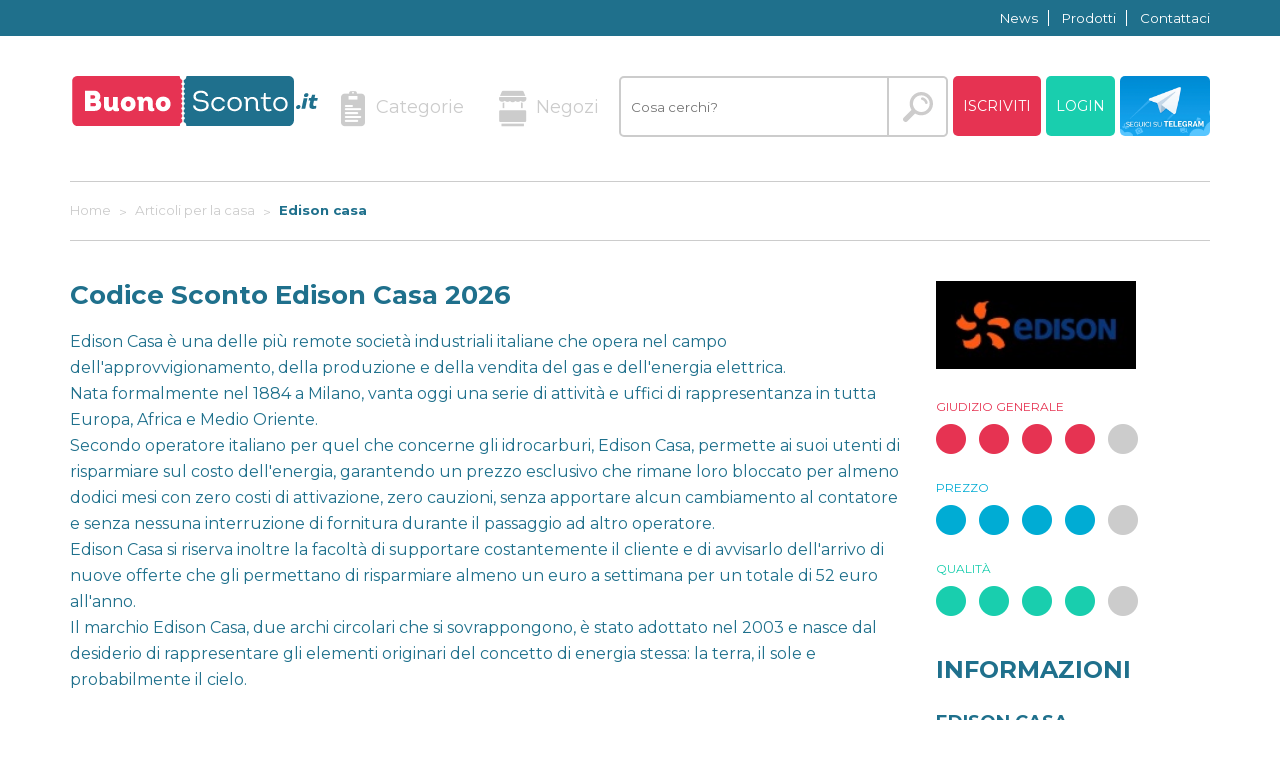

--- FILE ---
content_type: text/html; charset=UTF-8
request_url: https://www.buonosconto.it/edison-casa-1/
body_size: 10392
content:
	<!DOCTYPE html>
	<head>
		    <!-- Page Title -->
    <title>Codice Sconto Edison Casa  2026 | Buonosconto.it</title>
    
    <!-- Meta Tags -->
    <meta charset="utf-8">
    <meta name="description" content="Scopri le offerte Edison e risparmia su gas ed energia elettrica"/>
    <meta name="keywords" content="gas, luce, energia elettrica"/>
    
    <meta http-equiv="X-UA-Compatible" content="IE=edge,chrome=1">
    <meta name="viewport" content="width=device-width, initial-scale=1, maximum-scale=1, minimal-ui" />

    <link href='https://fonts.googleapis.com/css?family=Montserrat:400,700' rel='stylesheet' type='text/css'>
    <link href="/assets/icomoon/style.css" rel="stylesheet" type="text/css" />
    <link href="/css/buonosconto.min.css" rel="stylesheet" type="text/css" />
    <link href="/css/custom.css?v=21" rel="stylesheet" type="text/css" />
    
    <script src="https://ajax.googleapis.com/ajax/libs/jquery/2.1.3/jquery.min.js"></script>
    
    <script type="text/javascript" src="/js/fancybox/jquery.fancybox.pack.js"></script>
    <link rel="stylesheet" type="text/css" href="/js/fancybox/jquery.fancybox.css"/>
    <script type="text/javascript">
    	$(".fancybox").fancybox();
    </script>
	
	<meta name="verify-admitad" content="b4f0e943c3" />
	
	<meta name="fo-verify" content="24b26f6f-81a1-411a-993d-3b71a3eb2194">
    <meta name="linkbuxverifycode" content="32dc01246faccb7f5b3cad5016dd5033" /> 
		
		<link rel="canonical" href="https://www.buonosconto.it/edison-casa-1/"/>
		
		<meta property="og:title" content="Codice Sconto Edison Casa  2026" />
		<meta property="og:url" content="https://www.buonosconto.it/edison-casa-1/" />
		<meta property="og:image" content="https://www.buonosconto.it/upload/programs/logos/360x240/bs-edison.jpg" />
		<meta property="og:description" content="Scopri le offerte Edison e risparmia su gas ed energia elettrica" />
	</head>
	<body>
		<div class="nav-top">
            <div class="container">
            	<div class="left">
            		
		    		            		
            	</div>
                <ul class="nav-top-list">
                				<li><a href="/news/">News</a></li>
				<li><a href="/prodotti/">Prodotti</a></li>
				<li><a href="/contatti.html">Contattaci</a></li>
                </ul>
            </div>
        </div>
    	<nav class="yamm navbar nav">
            <div class="navbar-header">
                <a class="navbar-brand hidden-md hidden-lg" href="/" title="Buonosconto.it">
                	<img src="/assets/img/logo.svg" class="img-responsive" alt="Buonosconto.it">
                </a>
                <a id="btnTelegramMobile" href="https://t.me/buonsconto" target="_blank" rel="nofollow">
                  <img src="/images/telegram.png" width="50" alt="Seguici su Telegram" />
                </a>
                <button type="button" class="navbar-toggle" data-toggle="collapse" data-target="#main-menu">
                    <span class="icon-bar"></span>
                    <span class="icon-bar"></span>
                    <span class="icon-bar"></span>
                </button>
            </div>
    		<div class="navbar-collapse in" id="main-menu">
    			<form id="frmSearch" method="get" action="/ricerca.php">
	    		<div class="container">
					<a class="navbar-brand" href="/" title="Buonosconto.it">
						<img src="/assets/img/logo.svg" class="img-responsive hidden-sm hidden-xs" alt="Buonosconto.it">
					</a>
		    		<ul class="nav navbar-nav nav-list">
		    			<li class="dropdown">
                            <a href="/categorie.html" class="dropdown-toggle" data-toggle="dropdown">
                                <i class="icon-categorie"></i>Categorie
                            </a>
                            <ul class="dropdown-menu nav-dropdown" role="menu">
                                <li>
                                    <div class="yamm-content nav-mega-dropdown">
                                    <div class="row"> 
                                        <div class="col-xs-6 col-sm-4 col-md-4">
                                        	
                                            <ul>
<li>
<a href="/categoria/abbigliamento-e-scarpe/">
<i class="icon-abbigliamento"></i>
Abbigliamento e Scarpe
</a>
</li>
<li>
<a href="/categoria/accessori-e-gioielli/">
<i class="icon-accessori"></i>
Accessori e Gioielli
</a>
</li>
<li>
<a href="/categoria/arredamento/">
<i class="icon-arredamento"></i>
Arredamento
</a>
</li>
<li>
<a href="/categoria/articoli-per-la-casa/">
<i class="icon-casa"></i>
Articoli per la casa
</a>
</li>
<li>
<a href="/categoria/assicurazioni-e-banche/">
<i class="icon-banche"></i>
Assicurazioni e Banche
</a>
</li>
<li>
<a href="/categoria/auto-e-moto/">
<i class="icon-automoto"></i>
Auto e Moto
</a>
</li>
<li>
<a href="/categoria/casino-poker-betting/">
<i class="icon-scommesse"></i>
Casinò Poker Betting
</a>
</li>
</ul>
</div>
<div class="col-xs-6 col-sm-4 col-md-4">
<ul>
<li>
<a href="/categoria/cibi-e-bevande/">
<i class="icon-"></i>
Cibi e bevande
</a>
</li>
<li>
<a href="/categoria/computer-ed-elettronica/">
<i class="icon-hosting"></i>
Computer ed Elettronica
</a>
</li>
<li>
<a href="/categoria/film-libri-e-musica/">
<i class="icon-musica-cinema"></i>
Film Libri e Musica
</a>
</li>
<li>
<a href="/categoria/fotografia-e-stampe/">
<i class="icon-stampa"></i>
Fotografia e Stampe
</a>
</li>
<li>
<a href="/categoria/giochi-e-prodotti-per-l-infanzia/">
<i class="icon-giochi"></i>
Giochi e Prodotti per l'infanzia
</a>
</li>
<li>
<a href="/categoria/hosting-e-tecnologia/">
<i class="icon-tecnologia"></i>
Hosting e Tecnologia
</a>
</li>
<li>
<a href="/categoria/hotel-e-turismo/">
<i class="icon-hotel"></i>
Hotel e Turismo
</a>
</li>
</ul>
</div>
<div class="col-xs-6 col-sm-4 col-md-4">
<ul>
<li>
<a href="/categoria/luce-e-gas/">
<i class="icon-"></i>
Luce e Gas
</a>
</li>
<li>
<a href="/categoria/ottica/">
<i class="icon-ottica"></i>
Ottica
</a>
</li>
<li>
<a href="/categoria/prodotti-per-animali/">
<i class="icon-animali"></i>
Prodotti per Animali
</a>
</li>
<li>
<a href="/categoria/prodotti-vari/">
<i class="icon-prodotti"></i>
Prodotti Vari
</a>
</li>
<li>
<a href="/categoria/salute-e-bellezza/">
<i class="icon-bellezza"></i>
Salute e Bellezza
</a>
</li>
<li>
<a href="/categoria/sport/">
<i class="icon-sport"></i>
Sport
</a>
</li>
<li>
<a href="/categoria/ufficio/">
<i class="icon-ufficio"></i>
Ufficio
</a>
</li>
</ul>
</div>
<div class="col-xs-6 col-sm-4 col-md-4">
<ul>
<li>
<a href="/categoria/viaggi/">
<i class="icon-viaggi"></i>
Viaggi
</a>
</li>
</ul>
                                        </div>
                                    </div>
                                 	</div>
                                </li>
                            </ul>
                        </li>
                        
		    			<li><a href="/negozi.html"><i class="icon-negozi"></i>Negozi</a></li>
		    			<li id="liSearch">
		    				<input type="text" id="search" name="q" class="search" placeholder="Cosa cerchi?" value="">
		    				<a id="btnSearch" class="btn" onclick="$('#frmSearch').submit()"></a>
		    				<script type="text/javascript">
						  	$("#search").keypress(function(e) {
						  	    if(e.which == 13) {
						  	    	e.preventDefault();
						  	    	$("#btnSearch").trigger("click"); 
						  	    }
						  	});
						  	</script>
		    			</li>
		    								  						  	              <li><button id="btnReg" class="btn btn-red" data-toggle="modal" data-target="#registerModal" onclick="return false;">Iscriviti</button></li>
              <li><button id="btnLogin" class="btn btn-green" data-toggle="modal" data-target="#loginModal" onclick="return false;">Login</button></li>
              <li>
                <a id="btnTelegram" href="https://t.me/buonsconto" target="_blank" rel="nofollow">
                  <img src="/images/telegram.png" alt="Seguici su Telegram" />
                </a>
              </li>
		    					    			
		    		</ul>
                    <div class="nav-separator hidden-sm hidden-xs"></div>
		    	</div>
		    	</form>
		    </div>
    	</nav>
    	
   <div class="modal fade" id="loginModal">

  <div class="modal-dialog modal-login">

    <div class="modal-content modal-content-center">

      <div class="modal-header"><h4 class="modal-title">Login</h4></div>

      <div class="modal-body">
		
        <form method="POST" action="">
            <input type="text" class="input-text" placeholder="Email" id="username" name="username" value="">
            <input type="password" class="input-text" placeholder="Password" id="pwd" name="pwd">

			<input type="hidden" id="doLogin" name="doLogin" value="1" /> 
								
			
            <button type="submit" class="btn btn-green btn-login">Accedi</button>
        </form>
        
        
      </div>

      <div class="modal-footer modal-footer-outside">
        <a href="/?openReg=1" class="t">Non sei registrato?</a>
        <a href="/resetPassword.html" class="t">Password dimenticata?</a>
        <a href="/?openReg=1" class="btn btn-red btn-register">Iscriviti</a>
      </div>

    </div><!-- /.modal-content -->
  </div><!-- /.modal-dialog -->
</div><!-- /.modal -->

<div class="modal fade" id="registerModal">

  <div class="modal-dialog modal-register">

    <div class="modal-content modal-content-center">

      <div class="modal-header"><h4 class="modal-title">Iscriviti adesso!</h4></div>

      <div class="modal-body">
		
        <form method="POST" action="">
            <input type="mail" class="input-text" placeholder="Inserisci la tua mail" id="email" name="email" value="">
            <input type="password" class="input-text" placeholder="Scegli password" id="pwd" name="pwd">
            <input type="password" class="input-text" placeholder="Ripeti password" id="pwd2" name="pwd2">

            <p class="modal-privacy">
            	<input type="checkbox" id="tos" name="tos" value="1" />	
            	Dichiaro di aver letto e compreso le <a href="/info/termini-e-condizioni-2.html" target="_blank">Condizioni di utilizzo</a>
            </p>

			<input type="hidden" id="doReg" name="doReg" value="1" /> 

			
            <button type="submit" class="btn btn-red btn-register">Iscriviti</button>
        </form>
        
        
      </div>

      <div class="modal-footer modal-footer-outside">
        Gi&agrave; registrato?
        <a href="/?openLogin=1" class="btn btn-green btn-login">Accedi</a>
      </div>

    </div><!-- /.modal-content -->
  </div><!-- /.modal-dialog -->
</div><!-- /.modal -->

<div class="modal fade" id="promoModal">

  <div class="modal-dialog modal-promo">

    <div class="modal-content modal-content-center">

      <div class="modal-header"><h4 class="modal-title">Hai scelto un buono sconto di</h4></div>

      <div class="modal-body">
		
		<h3 id="promoProgram"></h3>
		
		<div align="center">
        <img id="promoImg" class="img-responsive" style="max-width: 250px" src="">
		</div>

        <h4 id="promoTitle" class="modal-content-title"></h4>

        <p id="promoText"></p>

        <p id="promoDate" class="text-color-grey">
        	<span id="promoInizio">
        	Inizia il: <span id="promoDataInizio" class="text-color-lightblue"></span>
        	</span>
        	<span id="promoFine">
        	&nbsp;
        	Scade il: <span id="promoDataFine" class="text-color-lightblue"></span>
        	<span class="scaduto hidden">Scaduto</span>
        	</span>
        </p>

		<input id="hPromoCode" type="text" readonly="readonly" value="" style="width: 100%; margin-bottom: 10px; font-size: 25px; text-align: center" />
        <a id="promoCode" href="#" class="btn btn-blue btn-full" target="_blank" onclick='$("#promoModal #hPromoCode").removeClass("hidden");'></a>

        <p>Clicca il pulsante qui sopra per copiare il codice sconto negli appunti ed essere indirizzato al sito del negozio. Dopo aver fatto l'acquisto, incolla il codice nella casella quando ti verr&agrave; richiesto.</p>

		<p class="text-color-grey">
        Se un buono non funziona, fatecelo sapere in modo che possiamo tentare di risolvere il problema.
		Il tuo feedback contribuisce a costruire una ancora migliore comunit&agrave; di Buonosconto.it!
		</p>
				
        <div id="promoFooter" class="modal-footer modal-footer-outside">
        <p>Hai trovato questa offerta utile?</p>
        <div class="btn-group">
            <a id="buttonFunzionaOk" href="#" class="btn btn-green btn-login">Si</a>
            <a id="buttonFunzionaKo" href="#" class="btn btn-red btn-login">No</a>
        </div>
        <input type="hidden" name="userId" value="" />
        <input type="hidden" name="msg" value="Grazie per la tua segnalazione" />	 
        </div>
		
    </div><!-- /.modal-content -->
</div><!-- /.modal-dialog -->
</div><!-- /.modal -->
</div>
   
		<section class="section section-breadcrumbs">
    <div class="container" itemscope itemtype="http://schema.org/SiteNavigationElement">
        <ul class="breadcrumbs">
        	            <li>      	
            				 	 				 	 	<a href="/" itemprop="url">
			 	 		<span itemprop="name">Home</span>
			 	 	</a>
			 	 				 	            </li>
                        <li>      	
            				 	 				 	 	<a href="/categoria/articoli-per-la-casa/" itemprop="url">
			 	 		<span itemprop="name">Articoli per la casa</span>
			 	 	</a>
			 	 				 	            </li>
                        <li>      	
            				 	 				 	 	<span  itemprop="name">Edison casa</span>
			 	 				 	            </li>
                    </ul>
    </div>
</section>
		
		<div class="container">

		<div class="row">

			<div class="col-md-9">

				<section class="section section-category">
					
					<h1 class="section-title">Codice Sconto Edison Casa  2026</h1>
					<div class="section-excerpt"><p>Edison Casa &egrave; una delle pi&ugrave; remote societ&agrave; industriali italiane che opera nel campo dell'approvvigionamento, della produzione e della vendita del gas e dell'energia elettrica.&nbsp;<br />Nata formalmente nel 1884 a Milano, vanta oggi una serie di attivit&agrave; e uffici di rappresentanza in tutta Europa, Africa e Medio Oriente.<br />Secondo operatore italiano per quel che concerne gli idrocarburi, Edison Casa, permette ai suoi utenti di risparmiare sul costo dell'energia, garantendo un prezzo esclusivo che rimane loro bloccato per almeno dodici mesi con zero costi di attivazione, zero cauzioni, senza apportare alcun cambiamento al contatore e senza nessuna interruzione di fornitura durante il passaggio&nbsp;ad altro operatore.<br />Edison Casa si riserva inoltre la facolt&agrave; di supportare costantemente il cliente e di avvisarlo dell'arrivo di nuove offerte che gli permettano di risparmiare almeno un euro a settimana per un totale di 52 euro all'anno.<br />Il marchio Edison Casa, due archi circolari che si sovrappongono, &egrave; stato adottato nel 2003 e nasce dal desiderio di rappresentare gli elementi originari del concetto di energia stessa: la terra, il sole e probabilmente il cielo.&nbsp;<br /><br /></p></div>

				</section>
				
								
				
								

								<p style="font-size: 18px">
				Al momento non sono codici sconto per questo negozio.
				<br />
				Scopri i buoni sconto disponibili per:
				</p>
				<section class="section full-list">
										<div class="box box-category">
						<div class="row">
							<div class="col-md-2">
								<img src="/upload/programs/logos/fashion-commerce.png" class="img-responsive">
							</div>
							<div class="col-md-10 box-category-separator">
								<a href="/fashion-commerce/">
								<h4 class="box-category-title">Buoni sconto Fashion commerce</h4>
								</a>
								<p> Fashion Commerce &egrave; uno store online di Moda, nel senso pi&ugrave; ampio del termine. Sul sito infatti i clienti non troverannoabbigliamento, ma un ampio catalogo di moda per la casa, arredamento di design per la casa, tessili letto di pregio, accessori moda, borse in pelle. L'arredo di... </p>
								<a href="/fashion-commerce/" class="btn btn-small btn-blue">Vai al negozio</a>
							</div>
						</div>
					</div>
										<div class="box box-category">
						<div class="row">
							<div class="col-md-2">
								<img src="/upload/programs/logos/bs-kitchenaid.jpg" class="img-responsive">
							</div>
							<div class="col-md-10 box-category-separator">
								<a href="/kitchenaid/">
								<h4 class="box-category-title">Buoni sconto Kitchenaid</h4>
								</a>
								<p> Il marchio  Kitchen Aid  concretizza alla perfezione il senso pi&ugrave; ampio dell'espressione "star bene in cucina",  coniugando passione, tecnica ed esecuzione, funzionalit&agrave; e design  e facendosi icona senza tempo dell'arte culinaria. Da oltre cent'anni,&nbsp; sous-chef &nbsp;per... </p>
								<a href="/kitchenaid/" class="btn btn-small btn-blue">Vai al negozio</a>
							</div>
						</div>
					</div>
										<div class="box box-category">
						<div class="row">
							<div class="col-md-2">
								<img src="/upload/programs/logos/bs-lagostina.jpg" class="img-responsive">
							</div>
							<div class="col-md-10 box-category-separator">
								<a href="/lagostina/">
								<h4 class="box-category-title">Buoni sconto Lagostina</h4>
								</a>
								<p>  Lagostina  &egrave; il tuo fedele alleato nella riuscita di tutte le tue preparazioni  in cucina . Come cucinare un delizioso piatto senza rischiare che i vostri cibi si brucino, si cuocino ad una temperatura sbagliata o peggio, si attacchino fastidiosamente sul fondo della padella? I prodotti... </p>
								<a href="/lagostina/" class="btn btn-small btn-blue">Vai al negozio</a>
							</div>
						</div>
					</div>
										<div class="box box-category">
						<div class="row">
							<div class="col-md-2">
								<img src="/upload/programs/logos/prezziun.png" class="img-responsive">
							</div>
							<div class="col-md-10 box-category-separator">
								<a href="/prezziunici/">
								<h4 class="box-category-title">Buoni sconto Vidaxl (prezziunici)</h4>
								</a>
								<p> Il sito  vidaXL (Prezziunici)  si occupa della vendita di svariate tipologie di prodotti, dall'arredamento ai ricambi per veicoli. Sul sito &egrave; facile trovare qualsiasi cosa ci occorra in quanto tutti gli articoli sono suddivisi per categoria, inoltre c'&egrave; anche la possibilit&agrave;... </p>
								<a href="/prezziunici/" class="btn btn-small btn-blue">Vai al negozio</a>
							</div>
						</div>
					</div>
										<div class="box box-category">
						<div class="row">
							<div class="col-md-2">
								<img src="/upload/programs/logos/logo22x.png" class="img-responsive">
							</div>
							<div class="col-md-10 box-category-separator">
								<a href="/eni-it/">
								<h4 class="box-category-title">Buoni sconto Eni gas e luce</h4>
								</a>
								<p>  Eni  &egrave; la multinazionale italiana dell'energia, operante in oltre ottanta paesi ed oltre ottantamila dipendenti.  Eni  si occupa non solo di  gas e luce  per uso domestico, ma offre servizi integrati alle imprese, si occupa di commercializzazioni di  carburanti , studia e sviluppa nuove... </p>
								<a href="/eni-it/" class="btn btn-small btn-blue">Vai al negozio</a>
							</div>
						</div>
					</div>
									</section>
				
				<div class="modal fade" id="commentModal">

				<div class="modal-dialog modal-promo">
				
					<div class="modal-content modal-content-center">
				
					<div class="modal-header"><h4 class="modal-title">Il tuo giudizio su Edison Casa</h4></div>
				
					<div class="modal-body">
						
						
						<form id="frmComment" method="post">
												<div class="feedback feedback-red">
							<strong>Giudizio Generale</strong>
							<ul>
																<li><i class="param-generale v1 icon-full-circle empty-circle" title="1 / 5" onClick="SetCircles('generale', 1)"></i></li>
																<li><i class="param-generale v2 icon-full-circle empty-circle" title="2 / 5" onClick="SetCircles('generale', 2)"></i></li>
																<li><i class="param-generale v3 icon-full-circle empty-circle" title="3 / 5" onClick="SetCircles('generale', 3)"></i></li>
																<li><i class="param-generale v4 icon-full-circle empty-circle" title="4 / 5" onClick="SetCircles('generale', 4)"></i></li>
																<li><i class="param-generale v5 icon-full-circle empty-circle" title="5 / 5" onClick="SetCircles('generale', 5)"></i></li>
															</ul>
							<input type="hidden" id="param-generale-voto" name="param-generale-voto" value="" />
						</div>
												<div class="feedback feedback-lightblue">
							<strong>Prezzo</strong>
							<ul>
																<li><i class="param-prezzo v1 icon-full-circle empty-circle" title="1 / 5" onClick="SetCircles('prezzo', 1)"></i></li>
																<li><i class="param-prezzo v2 icon-full-circle empty-circle" title="2 / 5" onClick="SetCircles('prezzo', 2)"></i></li>
																<li><i class="param-prezzo v3 icon-full-circle empty-circle" title="3 / 5" onClick="SetCircles('prezzo', 3)"></i></li>
																<li><i class="param-prezzo v4 icon-full-circle empty-circle" title="4 / 5" onClick="SetCircles('prezzo', 4)"></i></li>
																<li><i class="param-prezzo v5 icon-full-circle empty-circle" title="5 / 5" onClick="SetCircles('prezzo', 5)"></i></li>
															</ul>
							<input type="hidden" id="param-prezzo-voto" name="param-prezzo-voto" value="" />
						</div>
												<div class="feedback feedback-green">
							<strong>Qualit&agrave;</strong>
							<ul>
																<li><i class="param-qualita v1 icon-full-circle empty-circle" title="1 / 5" onClick="SetCircles('qualita', 1)"></i></li>
																<li><i class="param-qualita v2 icon-full-circle empty-circle" title="2 / 5" onClick="SetCircles('qualita', 2)"></i></li>
																<li><i class="param-qualita v3 icon-full-circle empty-circle" title="3 / 5" onClick="SetCircles('qualita', 3)"></i></li>
																<li><i class="param-qualita v4 icon-full-circle empty-circle" title="4 / 5" onClick="SetCircles('qualita', 4)"></i></li>
																<li><i class="param-qualita v5 icon-full-circle empty-circle" title="5 / 5" onClick="SetCircles('qualita', 5)"></i></li>
															</ul>
							<input type="hidden" id="param-qualita-voto" name="param-qualita-voto" value="" />
						</div>
												<script type="text/javascript">
						function SetCircles(param, v){
							$("#commentModal i.param-" + param).addClass('empty-circle');
							for(i = 1; i <= v; i++)
								$("#commentModal i.param-" + param + ".v" + i).removeClass('empty-circle');
							$("#commentModal #param-" + param + "-voto").val(v);
						}
						</script>
						
						<label>Il tuo commento:</label>
						<textarea id="commentText" name="testo" class="form-control"></textarea>
						
						<div align="center">
							<button class="btn btn-green btn-login" onClick="return InsertComment();">Invia</button>
						</div>
						
						</form>
						
						<div id="sendCommentMsg"></div>
						
						<script type="text/javascript">
						function InsertComment(){
							var p = "programId=866";
														if($("#param-generale-voto").val() == ""){
								$("#sendCommentMsg").html('Devi esprimere un giudizio per ogni parametro');
								return false;
							}
							p += "&generale=" + $("#param-generale-voto").val();
														if($("#param-prezzo-voto").val() == ""){
								$("#sendCommentMsg").html('Devi esprimere un giudizio per ogni parametro');
								return false;
							}
							p += "&prezzo=" + $("#param-prezzo-voto").val();
														if($("#param-qualita-voto").val() == ""){
								$("#sendCommentMsg").html('Devi esprimere un giudizio per ogni parametro');
								return false;
							}
							p += "&qualita=" + $("#param-qualita-voto").val();
														if($("#commentText").val() == ""){
								$("#sendCommentMsg").html('Devi inserire il testo del tuo commento');
								return false;
							}
							p += "&testo=" + $("#commentText").val();
								$.post("/ajax_comment.php", p, function (data) {
									if (data == 1)
										$("#sendCommentMsg").html('Grazie per il tuo commento. Sar&agrave; presto esaminato da un moderatore.');
									else
										$("#sendCommentMsg").html(data);
								});
				
							
							return false;
						}
					</script>
								
						<div id="promoFooter" class="modal-footer modal-footer-outside">
						
						</div>
						
					</div><!-- /.modal-content -->
				</div><!-- /.modal-dialog -->
				</div><!-- /.modal -->
				</div>

				<section class="section section-comment">
					<h2 class="section-title">I commenti su Edison Casa (0)</h2>

										Nessun commento trovato
					
					<script type="text/javascript">
					var pag = 1;
					function LoadMore(){
						var url = "/ajax_comments.php?pag=" + (++pag) + "&programId=866&orderby=comments.created&order=asc&forpage=5";
							$.get(url, function (data) {
								if (data != "") {
									$(data).appendTo("#commentsList").hide().slideDown(100);
								}
								else{
									$("#btnLoadMore").hide();
									$("#commentsLoadMsg").html("Nessun commento trovato");   
								}
							});
							
						return false;
					}
				</script>

				</section>
				
				<div class="clear"></div>
				
								
				<div align="center">
					
					<a href="#" id="btnComment" class="btn btn-green" onclick="alert('Devi essere iscritto  per commentare'); return false;">Inserisci il tuo commento / vota</a>
					
				</div>

			</div>

			<div class="col-md-3">

				<div class="sidebar">

					<img class="sidebar-img" src="/upload/programs/logos/bs-edison.jpg" alt="Buono sconto Edison Casa logo">

					<div class="sidebar-content">
																																				<div class="feedback feedback-red">
							<strong>Giudizio Generale</strong>
							<ul>
																<li><i class="icon-full-circle" title="1 / 5"></i></li>
																<li><i class="icon-full-circle" title="2 / 5"></i></li>
																<li><i class="icon-full-circle" title="3 / 5"></i></li>
																<li><i class="icon-full-circle" title="4 / 5"></i></li>
																<li><i class="icon-mid-full-circle empty-circle" title="5 / 5"></i></li>
															</ul>
						</div>
																																				<div class="feedback feedback-lightblue">
							<strong>Prezzo</strong>
							<ul>
																<li><i class="icon-full-circle" title="1 / 5"></i></li>
																<li><i class="icon-full-circle" title="2 / 5"></i></li>
																<li><i class="icon-full-circle" title="3 / 5"></i></li>
																<li><i class="icon-full-circle" title="4 / 5"></i></li>
																<li><i class="icon-mid-full-circle empty-circle" title="5 / 5"></i></li>
															</ul>
						</div>
																																				<div class="feedback feedback-green">
							<strong>Qualit&agrave;</strong>
							<ul>
																<li><i class="icon-full-circle" title="1 / 5"></i></li>
																<li><i class="icon-full-circle" title="2 / 5"></i></li>
																<li><i class="icon-full-circle" title="3 / 5"></i></li>
																<li><i class="icon-full-circle" title="4 / 5"></i></li>
																<li><i class="icon-mid-full-circle empty-circle" title="5 / 5"></i></li>
															</ul>
						</div>
						
						<h3>Informazioni</h3>
						
						<div itemscope itemtype="http://data-vocabulary.org/Organization"> 
						<h4 itemprop="name">Edison Casa</h4>
												<span itemprop="address" itemscope itemtype="http://data-vocabulary.org/Address">
						<strong>Indirizzo:</strong>
						<p itemprop="street-address">Milano, Foro Buonaparte, 31</p>
						</span>
																																				</div>
						
																														<div itemscope itemtype="http://data-vocabulary.org/Review" class="hidden">
							<span itemprop="itemreviewed">Edison Casa</span>
							<span itemprop="rating">4</span>
							<span itemprop="reviewer">Buonosconto.it</span> 
							<time itemprop="dtreviewed" datetime="2015-06-06 01:01:07">06/06/2015 01:01:07</time>
						</div>

						<div class="row social-links">
														<a href="https://www.facebook.com/EdisonS.p.a" target="_blank" title="Pagina Facebook" rel="nofollow">
								<img src="/images/facebook.png" alt="Pagina Facebook" />
							</a>
																					<a href="https://twitter.com/edisonnews" target="_blank" title="Pagina Twitter" rel="nofollow">
								<img src="/images/twitter.png" alt="Pagina Twitter" />
							</a>
																												<a href="https://www.youtube.com/user/ediblog" target="_blank" title="Pagina YouTube" rel="nofollow">
								<img src="/images/youtube.png" alt="Pagina YouTube" />
							</a>
																					<a href="https://it.wikipedia.org/wiki/Edison" target="_blank" title="Pagina Wikipedia" rel="nofollow">
								<img src="/images/wikipedia.png" alt="Pagina Wikipedia" />
							</a>
																																		</div>
						
												<h4>I prodotti di Edison Casa</h4>
						
						<div class="list">
						   
						<div class="row">
							<a href="/prodotti/luce-e-gas/"> 
								<img src="/upload/products/photos/120x90/taglio-bolletta.jpg" alt="Luce e Gas" class="left">
							</a>
							
							<div class="text">
							<a href="/prodotti/luce-e-gas/">
								<strong>Luce e gas sconto</strong>
							</a>
							<div class="price">
								<b>7 &euro;</b>
							</div>
							<div class="risp">
							Risparmi il <b>30%</b>
							</div>
							</div>
						</div>
												</div>
												
												<h5>Come usare il codice sconto Edison Casa</h5>
						<p>Per registrarsi come prima cosa dovrai cliccare su "Area Clienti". Ti si aprir&agrave; un'altra pagina che ti inviter&agrave; a registrarti se ancora non lo hai fatto. Dunque, seleziona la voce "Registrati Subito", cliccando con il tasto destro del mouse. Ti troverai difronte un form che dovrai compilare inserendo il POD/PDR che troverai sulla tua bolletta, sul contratto e nel messaggio di accettazione del contratto che ti &egrave; stato inviato da Edison Casa, il codice fiscale, il nome e il cognome. Successivamente clicca su "Continua" e compila il secondo step inserendo i dati che ti permetteranno di entrare nel portale e clicca di nuovo "Continua" per passare alla compilazione della terza ed ultima fase. Dopo aver acconsentito al trattamento dei dati personali e all'informativa sulla privacy, clicca su "Registrati" per concludere la registrazione. Una email ti avviser&agrave; dell'avvenuta registrazione.&nbsp;In fase di stipula di un contratto tramite web &egrave; possibile inserire il codice del buono sconto.</p>
<p><strong>MODALITA' DI PAGAMENTO</strong></p>
<p>Carte di credito</p>
						
					</div>

				</div>

			</div>

		</div>

	</div>

		<div class="row">
	<section class="section section-carousel">

		<h2 class="section-title">Potrebbe interessarti anche</h2>

		<div class="container carousel-row">
				
			<div id="interestingCarousel" class="owl-carousel" data-max-items="3">
												<article class="box">

					<div class="row">
						<div class="col-xs-6 col-sm-6 col-md-6">
							<div class="box-type box-type-blue">
								<a href="/tenstickers/">
									<span class="box-type-title">Tenstickers</span>
								</a>
																<span class="box-type-value">10%</span>
															</div>
						</div>
						<div class="col-xs-6 col-sm-6 col-md-6">
							<a href="/tenstickers/">
								<img class="img-responsive" src="/upload/programs/logos/tenstickers-buonosconto.jpg" class="img-responsive" alt="Tenstickers"> 
							</a>
						</div>
					</div>
					
					<div class="content">
					<a href="/tenstickers/">
						<h4 class="box-title">10% di Sconto - Adesivi murali</h4>
					</a>
					<p class="box-excerpt">10% di Sconto - Adesivi murali</p>

					<div class="box-footer">

						<div class="row">
							<div class="col-xs-6 col-sm-6 col-md-6 cat">
								<p>
									<a href="/categoria/articoli-per-la-casa/">
										<i class="icon-casa"></i>
										<span>Articoli per la casa</span>
										
									</a>
								</p>
							</div>
							<div class="col-xs-6 col-sm-6 col-md-6 data">
																<p><span>Scade il</span>31/12/2030</p>
															</div>
						</div>
					</div>

					</div><!-- /.box-footer -->

					<a class="btn btn-lightblue box-button"
					data-toggle="modal" data-target="#promoModal"
					onClick="SetModalCouponCode('121528')">
					Usa Buonosconto</a>
					
				</article><!-- /.box -->
																<article class="box">

					<div class="row">
						<div class="col-xs-6 col-sm-6 col-md-6">
							<div class="box-type box-type-blue">
								<a href="/costway/">
									<span class="box-type-title">COSTWAY</span>
								</a>
																<span class="box-type-value">11%</span>
															</div>
						</div>
						<div class="col-xs-6 col-sm-6 col-md-6">
							<a href="/costway/">
								<img class="img-responsive" src="/upload/programs/logos/costway.jpg" class="img-responsive" alt="COSTWAY"> 
							</a>
						</div>
					</div>
					
					<div class="content">
					<a href="/costway/">
						<h4 class="box-title">Codice Extra -11% per Costway Offerta di Genaio</h4>
					</a>
					<p class="box-excerpt">"Costway Offerta di Gennaio
Extra -11% di sconto con Coupon Codice:  TTGEN1126
06.01.2026-03.02.2026
Valido per i prodotti selezionati"</p>

					<div class="box-footer">

						<div class="row">
							<div class="col-xs-6 col-sm-6 col-md-6 cat">
								<p>
									<a href="/categoria/articoli-per-la-casa/">
										<i class="icon-casa"></i>
										<span>Articoli per la casa</span>
										
									</a>
								</p>
							</div>
							<div class="col-xs-6 col-sm-6 col-md-6 data">
																<p><span>Scade il</span>04/02/2026</p>
															</div>
						</div>
					</div>

					</div><!-- /.box-footer -->

					<a class="btn btn-lightblue box-button"
					data-toggle="modal" data-target="#promoModal"
					onClick="SetModalCouponCode('135439')">
					Usa Buonosconto</a>
					
				</article><!-- /.box -->
																<article class="box">

					<div class="row">
						<div class="col-xs-6 col-sm-6 col-md-6">
							<div class="box-type box-type-blue">
								<a href="/kitchenoo/">
									<span class="box-type-title">Kitchenoo</span>
								</a>
																<span class="box-type-value">5%</span>
															</div>
						</div>
						<div class="col-xs-6 col-sm-6 col-md-6">
							<a href="/kitchenoo/">
								<img class="img-responsive" src="/upload/programs/logos/bs-kitchenoo.jpg" class="img-responsive" alt="Kitchenoo"> 
							</a>
						</div>
					</div>
					
					<div class="content">
					<a href="/kitchenoo/">
						<h4 class="box-title">Risparmia 5% su Kitchenoo</h4>
					</a>
					<p class="box-excerpt">Codice sconto 5% valido su una selezione di prodotti (esclusi forni pizza)</p>

					<div class="box-footer">

						<div class="row">
							<div class="col-xs-6 col-sm-6 col-md-6 cat">
								<p>
									<a href="/categoria/articoli-per-la-casa/">
										<i class="icon-casa"></i>
										<span>Articoli per la casa</span>
										
									</a>
								</p>
							</div>
							<div class="col-xs-6 col-sm-6 col-md-6 data">
																<p><span>Scade il</span>01/06/2026</p>
															</div>
						</div>
					</div>

					</div><!-- /.box-footer -->

					<a class="btn btn-lightblue box-button"
					data-toggle="modal" data-target="#promoModal"
					onClick="SetModalCouponCode('134259')">
					Usa Buonosconto</a>
					
				</article><!-- /.box -->
																<article class="box">

					<div class="row">
						<div class="col-xs-6 col-sm-6 col-md-6">
							<div class="box-type box-type-blue">
								<a href="/adesivi-murali/">
									<span class="box-type-title">Adesivi Murali</span>
								</a>
																<span class="box-type-value">15%</span>
															</div>
						</div>
						<div class="col-xs-6 col-sm-6 col-md-6">
							<a href="/adesivi-murali/">
								<img class="img-responsive" src="/upload/programs/logos/bs-adesivimurali.jpg" class="img-responsive" alt="Adesivi Murali"> 
							</a>
						</div>
					</div>
					
					<div class="content">
					<a href="/adesivi-murali/">
						<h4 class="box-title">Risparmia 15% su Carta da Parati</h4>
					</a>
					<p class="box-excerpt">Non serve nessun codice! Su tutti i prodotti del catalogo carta da parati trovi uno sconto immediato del 15%.</p>

					<div class="box-footer">

						<div class="row">
							<div class="col-xs-6 col-sm-6 col-md-6 cat">
								<p>
									<a href="/categoria/articoli-per-la-casa/">
										<i class="icon-casa"></i>
										<span>Articoli per la casa</span>
										
									</a>
								</p>
							</div>
							<div class="col-xs-6 col-sm-6 col-md-6 data">
																<p><span>Scade il</span>13/11/2026</p>
															</div>
						</div>
					</div>

					</div><!-- /.box-footer -->

					<a class="btn btn-lightblue box-button"
					href="/redirect.php?id=134968" target="_blank">
					Usa Buonosconto</a>
					
				</article><!-- /.box -->
																<article class="box">

					<div class="row">
						<div class="col-xs-6 col-sm-6 col-md-6">
							<div class="box-type box-type-blue">
								<a href="/e-on/">
									<span class="box-type-title">E.ON</span>
								</a>
																<span class="box-type-value">25%</span>
															</div>
						</div>
						<div class="col-xs-6 col-sm-6 col-md-6">
							<a href="/e-on/">
								<img class="img-responsive" src="/upload/programs/logos/bs-eon.jpg" class="img-responsive" alt="E.ON"> 
							</a>
						</div>
					</div>
					
					<div class="content">
					<a href="/e-on/">
						<h4 class="box-title">Ottieni uno sconto del 15% direttamente in bolletta con Amazon.it</h4>
					</a>
					<p class="box-excerpt">Fino ad aprile, acquistando su Amazon.it nella categoria Musica, potrai ottenere uno sconto del 15% direttamente in bolletta</p>

					<div class="box-footer">

						<div class="row">
							<div class="col-xs-6 col-sm-6 col-md-6 cat">
								<p>
									<a href="/categoria/articoli-per-la-casa/">
										<i class="icon-casa"></i>
										<span>Articoli per la casa</span>
										
									</a>
								</p>
							</div>
							<div class="col-xs-6 col-sm-6 col-md-6 data">
																<p><span>Scade il</span>31/03/2026</p>
															</div>
						</div>
					</div>

					</div><!-- /.box-footer -->

					<a class="btn btn-lightblue box-button"
					href="/redirect.php?id=132224" target="_blank">
					Usa Buonosconto</a>
					
				</article><!-- /.box -->
											</div>

			<a href="#" class="owl-carousel-arrow-prev">
				<i class="icon-freccia-sx"></i>
			</a>
			<a href="#" class="owl-carousel-arrow-next">
				<i class="icon-freccia-dx"></i>
			</a>

		</div>

	</section>
	</div>
			
		        <section class="section section-newsletter">
			<a name="frmNewsletter"></a>	
			
            <form method="POST" action="#frmNewsletter">
                <h2 class="section-title section-title-green">Iscriviti alla nostra newsletter!</h2>
                <p>Iscriviti alla nostra newsletter e riceverai offerte esclusive direttamente nella tua casella di posta</p>
                <input type="email" id="nlEmail" name="nlEmail" class="email-newsletter" placeholder="Inserisci il tuo indirizzo email">
            	<button type="submit" class="btn btn-green">Iscriviti</button>
            </form>
            <span id="nlMsg"></span>
            

        </section>
		
		        <section class="section section-news">

            <h2 class="section-title section-title-red">Le ultime news</h2>
            <div class="container">

                <div class="row">
                	   
					<div class="col-xs-12 col-sm-6 col-md-3">
					<div class="row">
						<div class="col-xs-5 col-sm-5 col-md-5">
							<a href="/news/temu-come-guadagnare-con-il-programma-di-affiliazione-907.html"> 
								<img src="/upload/posts/907/100x75/temu-programma-affiliazione.png" alt="Temu: come guadagnare con il programma di affiliazione">
							</a>
						</div>
						<div class="col-xs-7 col-sm-7 col-md-7">
							<a href="/news/temu-come-guadagnare-con-il-programma-di-affiliazione-907.html">
								<strong class="news-title">Temu: come guadagnare con il programma di affiliazione</strong>
							</a>
						</div>
					</div>
					</div><!-- /.end-item -->
					   
					<div class="col-xs-12 col-sm-6 col-md-3">
					<div class="row">
						<div class="col-xs-5 col-sm-5 col-md-5">
							<a href="/news/edizioni-gribaudo-su-ibs-20-di-sconto-906.html"> 
								<img src="/upload/posts/906/100x75/screenshot-2023-09-28-141405.png" alt="Edizioni Gribaudo su IBS: 20% di sconto">
							</a>
						</div>
						<div class="col-xs-7 col-sm-7 col-md-7">
							<a href="/news/edizioni-gribaudo-su-ibs-20-di-sconto-906.html">
								<strong class="news-title">Edizioni Gribaudo su IBS: 20% di sconto</strong>
							</a>
						</div>
					</div>
					</div><!-- /.end-item -->
					   
					<div class="col-xs-12 col-sm-6 col-md-3">
					<div class="row">
						<div class="col-xs-5 col-sm-5 col-md-5">
							<a href="/news/star-wars-may-the-fourth-be-with-you-nuove-promozioni-e-tanti-set-905.html"> 
								<img src="/upload/posts/905/100x75/sw-lego.gif" alt=" Star Wars: May the Fourth be with you! -Nuove promozioni e tanti set !">
							</a>
						</div>
						<div class="col-xs-7 col-sm-7 col-md-7">
							<a href="/news/star-wars-may-the-fourth-be-with-you-nuove-promozioni-e-tanti-set-905.html">
								<strong class="news-title"> Star Wars: May the Fourth be with you! -Nuove promozioni e tanti set !</strong>
							</a>
						</div>
					</div>
					</div><!-- /.end-item -->
					   
					<div class="col-xs-12 col-sm-6 col-md-3">
					<div class="row">
						<div class="col-xs-5 col-sm-5 col-md-5">
							<a href="/news/bonus-cultura-come-ottenere-15-extra-su-mondadori-891.html"> 
								<img src="/upload/posts/891/100x75/bonus18app.jpg" alt="Bonus Cultura : come ottenere 15€ extra su Mondadori">
							</a>
						</div>
						<div class="col-xs-7 col-sm-7 col-md-7">
							<a href="/news/bonus-cultura-come-ottenere-15-extra-su-mondadori-891.html">
								<strong class="news-title">Bonus Cultura : come ottenere 15€ extra su Mondadori</strong>
							</a>
						</div>
					</div>
					</div><!-- /.end-item -->
					                </div>
            </div>

        </section>
        
        <footer class="footer">
            <div class="footer-vertical">
                <div class="container">
                    <div class="row">
                        <div class="col-xs-12 col-sm-6 col-md-6">
                            <p><i class="icon-footer-logo hidden-xs"></i> Copyright &reg; 2013 AlgorithMedia S.r.l. - P.IVA 02353940063</p>
                        </div>
                        <div class="col-xs-12 col-sm-6 col-md-6">
                            <ul class="footer-list">
                                <li><a href="/">Home</a></li>
                                							    <li><a href="/info/privacy-policy-1.html"> Privacy Policy</a></li>
							    							    <li><a href="/info/termini-e-condizioni-2.html">Termini e condizioni</a></li>
							    								<li><a href="/contatti.html">Contattaci</a></li>
                            </ul>
                        </div>
                    </div>
                </div>
            </div>
        </footer>

        <script type="text/javascript" src="/js/lib.min.js"></script>
        <script>
            $(document).ready(function() {

                var carousel = $('.owl-carousel'), maxItems = carousel.attr('data-max-items');

                if( carousel.length > 0 ) {

                    carousel.owlCarousel( {
                        margin: 15,
                        responsive:  {
                            0: {
                                items: 1,
                            },
                            600: {
                                items: 2,
                            },
                            900: {
                                items: maxItems,
                                
                            }
                        }
                    });

                    // Custom Navigation Events
                    $('.owl-carousel-arrow-next').on('click', function( event ) {
                        event.preventDefault();
                        carousel.trigger('next.owl.carousel');
                    });
                    
                    $('.owl-carousel-arrow-prev').on('click', function( event ) {
                        event.preventDefault();
                        carousel.trigger('prev.owl.carousel');
                    });

                }

            });
        </script>
        <script src="/js/ZeroClipboard/ZeroClipboard.min.js"></script>
    	<script src="/js/custom.min.js?v=6"></script>
        
        <script src="https://cc.cdn.civiccomputing.com/9/cookieControl-9.5.min.js" type="text/javascript"></script>
        <script>   
            
            var config = {
                apiKey: '6e7d94ca05458f5ae590b1b373d1d5f40fbf8bd8',
                product: 'PRO_MULTISITE',
                initialState: 'notify',
                necessaryCookies: ['PHPSESSID','auth'],
                consentCookieExpiry: 180,
                iabCMP: true,
                statement : {
                    url: '/info/privacy-policy-1.html',
                    updated : '16/05/2018'
                    },
                position : 'left',
                layout: 'slideout',
                theme : 'dark'
            };

            CookieControl.load( config );  

            config.optionalCookies.forEach(function (o, i) {
                if (localStorage.getItem(o.name) == "accepted" && CookieControl.getCookie(o.name) == "false")
                    localStorage.removeItem("ccClosed");
            });
            
        </script>
        <style>
            #ccc-notify-dismiss,
            #ccc-close{
                display: none;
            }
        </style>

        <script>
        
        // Add Google Analytics
        (function (i, s, o, g, r, a, m) {
            i['GoogleAnalyticsObject'] = r; i[r] = i[r] || function () {
                (i[r].q = i[r].q || []).push(arguments)
            }, i[r].l = 1 * new
            Date(); a = s.createElement(o),
            m = s.getElementsByTagName(o)[0]; a.async = 1; a.src = g; m.parentNode.insertBefore(a, m)
        })(window, document, 'script', '//www.google-analytics.com/analytics.js', 'ga');

        ga('create', 'UA-58594462-1', 'buonosconto.it');
        ga('set', 'anonymizeIp', true);
        ga('send', 'pageview');
        // End Google Analytics

        !function(f,b,e,v,n,t,s){if(f.fbq)return;n=f.fbq=function(){n.callMethod?
        n.callMethod.apply(n,arguments):n.queue.push(arguments)};if(!f._fbq)f._fbq=n;
        n.push=n;n.loaded=!0;n.version='2.0';n.queue=[];t=b.createElement(e);t.async=!0;
        t.src=v;s=b.getElementsByTagName(e)[0];s.parentNode.insertBefore(t,s)}(window,
        document,'script','//connect.facebook.net/en_US/fbevents.js');
        
        fbq('init', '731859746832909');
        fbq('track', "PageView");
        
        </script>

        <script>
        
        (function(w,d,t,r,u){var f,n,i;w[u]=w[u]||[],f=function(){var o={ti:"17506880"};o.q=w[u],w[u]=new UET(o),w[u].push("pageLoad")},n=d.createElement(t),n.src=r,n.async=1,n.onload=n.onreadystatechange=function(){var s=this.readyState;s&&s!=="loaded"&&s!=="complete"||(f(),n.onload=n.onreadystatechange=null)},i=d.getElementsByTagName(t)[0],i.parentNode.insertBefore(n,i)})(window,document,"script","//bat.bing.com/bat.js","uetq");
        
        </script>
        

		
				
		
				
	</body>
	</html>


--- FILE ---
content_type: text/css
request_url: https://www.buonosconto.it/assets/icomoon/style.css
body_size: 365
content:
@font-face {
	font-family: 'icomoon';
	src:url('fonts/icomoon.eot?tv3ric');
	src:url('fonts/icomoon.eot?#iefixtv3ric') format('embedded-opentype'),
		url('fonts/icomoon.woff?tv3ric') format('woff'),
		url('fonts/icomoon.ttf?tv3ric') format('truetype'),
		url('fonts/icomoon.svg?tv3ric#icomoon') format('svg');
	font-weight: normal;
	font-style: normal;
}

[class^="icon-"], [class*=" icon-"] {
	font-family: 'icomoon';
	speak: none;
	font-style: normal;
	font-weight: normal;
	font-variant: normal;
	text-transform: none;
	line-height: 1;

	/* Better Font Rendering =========== */
	-webkit-font-smoothing: antialiased;
	-moz-osx-font-smoothing: grayscale;
}

.icon-full-circle:before {
	content: "\e61b";
}
.icon-mid-full-circle:before {
	content: "\e61d";
}
.icon-mid-full-circle-empty:before {
	content: "\e61c";
}
.icon-abbigliamento:before {
	content: "\e600";
}
.icon-accessori:before {
	content: "\e601";
}
.icon-animali:before {
	content: "\e602";
}
.icon-arredamento:before {
	content: "\e603";
}
.icon-automoto:before {
	content: "\e604";
}
.icon-banche:before {
	content: "\e605";
}
.icon-bellezza:before {
	content: "\e606";
}
.icon-casa:before {
	content: "\e607";
}
.icon-giochi:before {
	content: "\e608";
}
.icon-hosting:before {
	content: "\e609";
}
.icon-hotel:before {
	content: "\e60a";
}
.icon-musica-cinema:before {
	content: "\e60b";
}
.icon-ottica:before {
	content: "\e60c";
}
.icon-prodotti:before {
	content: "\e60d";
}
.icon-scommesse:before {
	content: "\e60e";
}
.icon-sport:before {
	content: "\e60f";
}
.icon-stampa:before {
	content: "\e610";
}
.icon-tecnologia:before {
	content: "\e611";
}
.icon-ufficio:before {
	content: "\e612";
}
.icon-viaggi:before {
	content: "\e613";
}
.icon-categorie:before {
	content: "\e614";
}
.icon-footer-logo:before {
	content: "\e615";
}
.icon-freccia-dx:before {
	content: "\e616";
}
.icon-freccia-sx:before {
	content: "\e617";
}
.icon-negozi:before {
	content: "\e618";
}
.icon-nl-submit:before {
	content: "\e619";
}
.icon-search:before {
	content: "\e61a";
}
.icon-google-plus:before {
	content: "\ea88";
}
.icon-facebook:before {
	content: "\ea8c";
}
.icon-twitter:before {
	content: "\ea91";
}
.icon-linkedin:before {
	content: "\eac9";
}


--- FILE ---
content_type: text/css
request_url: https://www.buonosconto.it/css/custom.css?v=21
body_size: 2421
content:
.left{
	float: left;
}

.right{
	float: right;
}

.hidden{
	display: none;
}

.clear{
	clear: both;
}

.msg{
	display: block;
	margin: 15px 0;
	font-size: 16px;
}
.msg.red{
	color: red;
}
.msg.green{
	color: green;
}

body{
	font-size: 10pt;
}

h1{
	margin: 20px 0 20px 0 !important;
	text-transform: none !important;
}

h1:first-letter{
	text-transform: capitalize !important;
}

#mainCarousel a:hover{
	color: #fff;
}

.section-excerpt{
	text-align: left;
}

.section-excerpt a{
	color: #E63353;
	font-weight: bold;
}

.navbar-nav > li > a.btn{
	color: #fff;
	height: 60px;
	padding: 20px 15px;
}

.btn:hover,
.zeroclipboard-is-hover{
	background-color: #EEEEEE;
	color: #000 !important;
}

.nav-top-list{
	color: #fff;
}

.nav ul li a:hover{
	color: #000 !important;
}

#categoriesCarousel .box .box-carousel-vertical strong{
	height: 32px;
}

.box .row{
	height: 50px;
}

.row .box .box-title{
	margin-top: 70px;
	height: 25px;
	overflow: hidden;
}

.row a:hover,
.row a:hover h4,
.row a:hover span{
	text-decoration: none;
	color: #000;
}

.row .box i{
	margin: 0 1px 0 0;
}

.box-footer span{
	margin-right: 4px;
}

.col-xs-12.col-sm-6.col-md-6.data,
.col-xs-12.col-sm-6.col-md-6.cat,
.col-xs-6.col-sm-6.col-md-6.data,
.col-xs-6.col-sm-6.col-md-6.cat{
	width: 100%;
}

.col-xs-12.col-sm-6 .box{
	height: 430px;
}

.col-xs-12.col-sm-6 .box .content{
	height: 180px;
}

.col-xs-12.col-sm-6 .box .box-excerpt{
	height: 50px !important;
	overflow: hidden;
}

.col-xs-12.col-sm-6 .box .date{
	height: 25px;
}

.box-footer:last-child{
	float: left !important;
}

.section-news{
	padding: 20px 0 !important;
}

.section-news .news-title{
	height: 110px;
	overflow: hidden;
}

.section-news a:hover{
	text-decoration: none !important;
	color: #000;
}

#promoModal .modal-header{
	padding: 15px 0 0 !important;	
}

#promoModal .modal-body{
	padding: 0 15px !important;
}


#promoModal .modal-promo .modal-content p {
	margin: 10px 0;
}

#promoModal #promoDate{
	font-size: 11pt;
}
.breadcrumbs span::after {
    color: #ccc !important;
    margin: 0 5px;
    vertical-align: middle;
}

.breadcrumbs li:last-child{
	font-weight: bold;
}

.breadcrumbs li:last-child span::after{
	content: "";
}

.breadcrumbs li span.nl::after{
	color: #ccc !important;
    content: ">";
    margin: 0 5px;
    vertical-align: middle;
}

.social-links{
	margin: 20px 0;
}

.social-links a{
	float: left;
	text-decoration: none;
	margin-right: 5px;
}

.social-links a:hover {
	opacity: 0.6;
}

.social-links a img{
	width: 30px;
	height: 30px;
}

.container .section{
	padding: 0;
}

.full-list .box .row{
	height: auto;
}

.date span{
	color: #ccc;
}

span.scaduto{
	color: red;
	font-weight: bold;
	margin-left: 5px;
	text-transform: uppercase;
}

span.scadprov{
	display: block;
	color: #19CEAE;
	font-weight: bold;
	margin-top: 5px;
	text-transform: uppercase;
}

.home p.scaduto{
	height: 10px;
	padding-top: 5px;
}

.catlist{
	list-style-type: none;
}

.catlist li{
	margin-top: 10px;
}

.catlist li img{
	margin: 5px;
}

.catlist li a:hover img{
	opacity: 0.6;	
}

.catlist li a{
	display: block;
}

.catlist li a:hover{
	text-decoration: none;
	color: #000;
}

.store-list ul.catlist li ul.storelist-sub{
	padding: 0;
}

.catlist li table{
	min-width: 150px !important;
}

.catlist li table td{
	text-align: center;
	padding: 5px 10px;
}

.catlist li table td i{
	margin-right: 4px;
}

.store-list {margin-bottom:40px;}
.store-list ol.storelist, .store-list ul.storelist {margin:20px 0; padding:0}
.store-list ul.storelist li{float: left; width: 48%;margin-left: 2%; display:block}
.store-list ul.catlist {width: 100%;display:block;padding: 0 0 0 15px;}
.store-list ul.catlist li {float:none; display:block; clear:both}
.store-list ul.catlist li ul.storelist-sub {padding: 0 0 0 5px;}
.store-list ul.catlist li.category {margin-top:20px;}
.store-list ul.catlist li ul.storelist-sub li {width: 31%;margin-right: 2%;float: left; clear: none;}
.store-list ul.catlist li ul.storelist-sub li a {color:#666}
.store-list ul.catlist li ul.storelist-sub li a:hover {color:#ffb848}

.ln-letters {overflow: hidden;}
.ln-letter-count {color: #ed5565;}
.store-list ol li {color:#ccc; padding: 0 0 0 20px; position:relative; margin:0 0 0 40px;}
.store-list .blockletter {clear:both; border:1px solid #ebecf0;background:#f9fafc; color: #ed5565;display: block;font-size: 18px;margin: 20px 0; padding:1px 10px; text-transform: uppercase;}
.store-list .ln-letters a {color: #ed5565; border: 1px solid silver;border-right: none;text-decoration: none; display: block;float: left;}
.store-list .ln-letters a:last-child{border-right: 1px solid silver;}
.store-list .ln-letters a:hover {background:#eaeaea;}
.store-list .badge {-webkit-border-radius: 3px;-moz-border-radius: 3px;border-radius: 3px; background:#5bc0de;}
.store-list ul {list-style-type: none;}
.store-list .no-entries {color: #ccc;padding: 0 0 0 20px;margin: 0 0 0 40px;}
.store-list .no-entries-cat {color: #ccc;padding: 0;margin: 0 0 0 15px;}
.store-list ul .no-entries{padding: 0;margin: 0 0 0 15px;}
.ln-letters a {font-size: 13px; padding: 5px 8px 5px 8px;}
.ln-letters a:hover {cursor:pointer}
.ln-letters a:nth-child(11) {padding-left:10px; padding-right:10px}
.ln-letters a:nth-child(12) {padding-left:9px; padding-right:9px}

#search{
	background: none;
	float: left;
	border-top-left-radius: 5px;
    border-bottom-left-radius: 5px;
    border-top-right-radius: 0;
    border-bottom-right-radius: 0;
}

#btnSearch{
	background: url("../assets/img/search.svg") no-repeat center center;
	float: left;
	padding: 29px !important;
	border: 2px solid #ccc;
    border-top-left-radius: 0;
    border-bottom-left-radius: 0;
    border-top-right-radius: 5px;
    border-bottom-right-radius: 5px;
    margin-left: -2px;
}

@media screen and (-webkit-min-device-pixel-ratio:0) {
	#btnSearch{
		padding: 28.5px !important;
	}
}

#btnSearch:hover{
	background-color: #eee;
}

.box-type-blue .box-type-title {
    color: #1f708d;
}

.box-type-orange .box-type-title {
    color: #E63353;
}

.btn.btn-ok{
	background: url('../images/ok.png') no-repeat #1F708D left;
	padding: 8px 10px 8px 30px;
}
.btn.btn-ko{
	background: url('../images/ko.png') no-repeat #E63353 left;
	padding: 8px 10px 8px 30px;
}

.btn.btn-ok:hover,
.btn.btn-ko:hover {
	color: #fff !important;
	background-color: #ccc;
}

.modal-footer-outside{
	color: #fff;
}

.modal-footer-outside a.t{
	display: inline !important;
	margin: 10px 5px !important;
}

.modal-footer-outside .btn{
	display: block !important;
	width: 150px;
	margin-top: 30px !important;
}

.btn.btn-green.btn-full{
	margin-bottom: 15px;
}

.sidebar-img{
	width: 200px !important;
}

.box .img-responsive{
	max-height: 100px;
	margin: 0 auto;
}

.box.box-category img{
	margin-top: 0;
}

.row{
	margin-right: 0;
}

#loadMsg{
	width: 100%;
	text-align: center;
}

#frmComment{
	text-align: left;
}

#frmComment label,
#frmComment button{
	margin: 10px 0 15px;
}

#frmComment textarea{
	height: 150px;
}

#frmComment ul > li > i{
	cursor: pointer;
}

#btnComment{
	margin-top: 40px;
}

#btnGoToSite{
	margin-bottom: 30px;
}

.comment{
	width: 100%;
}

.sidebar-content{
	margin-top: 30px;
}

.sidebar-content p{
	color: #a0a0a0;
}

.section.full-list .row .btn{
	margin: 10px 5px 0 0;
	float: left;	
}

.box.box-category.box-category-shop .box-category-shop-title{
	margin: 0 0 5px;
}

.box.co{
	border: 2px solid #ED008A; 
}

.co-logo{
	width: 100px;	
}

.bsTitle{
	cursor: pointer;
}

.bsTitle:hover h4{
	color: #000 !important;
}

.row.offer{
	 height: auto !important;
}

.row.offer .col-md-10{
	width: 65%;
}

.row.offer a:hover h4{
	color: #000 !important;
}

.row.offer h4{
	margin-right: 10px !important;
}

.row.offer .data{
	color: #ccc;
	margin-top: 2px;
}

.row.offer .info{
	float: left;
	font-size: 16px;
	color: #1f708c;
	overflow: hidden;
}

.row.offer .sped{
	float: left;
	margin: 10px 10px 0 0;
	font-size: 14px;
}

.row.offer .price{
	color: #1f708c;
}

.row.offer .price span{
	font-size: 30px !important;
}

.row.offer .box-category-shop-value{
	width: 100%;
}

.row.offer .price{
	margin-top: -5px;
}

.box .price{
	display: block;
	margin-top: 50px;
    font-size: 30px;
    font-weight: bold;
    text-align: center;
}

.row.offer .link{
	float: left;
	margin-top: 10px;
	clear: both;
}

.row.offer .button{
	margin-top: 8px;
}

.sidebar .list .row{
	margin-left: 0;
	padding: 15px 0;
	border-bottom: 1px solid #ccc;
}

.sidebar .list .row img{
	margin-right: 10px;
}

.sidebar .list .text{
	overflow: hidden;
}

.sidebar .list .row strong{
	margin: 0;
	text-transform: none;
}

.sidebar .list .row .price,
.sidebar .list .row .risp{
	display: block;
	margin-top: 5px;
	font-size: 14px;
}

.sidebar .list .row .price{
	font-size: 16px;
}

#promoCode{
	text-transform: none !important;
}

.box .tipo{
	width: 80px;
	margin: 10px 0 !important;
}

#mainCarousel a{
	text-decoration: none;
}

#mainCarousel .carousel-caption{
	background: url('../images/carousel-caption-bg.png') bottom left repeat-x;
	position: absolute;
	width: 100%;
	height: 100%;
	top: 0;
	left: 0;
}

#mainCarousel .carousel-caption h2{
	color: #fff;
	position: absolute;
	bottom: 10px;
	left: 0;
	text-align: center;
	font-size: 23px;
	width: 100%;
	text-transform: none !important;
}

#mainCarousel .carousel-indicators{
	display: none;
}

#btnTelegram{
	padding: 0;
	display: none;
}

#btnTelegram > img{
	width: 90px;
	border-radius: 5px;
}

#btnTelegramMobile{
	display: none;
}

@media screen and (min-width: 1200px) {
	.search {
		width: 270px;
	}
}

@media (min-width: 992px) {
	#btnTelegram{
		display: inline;
	}
}

@media (min-width: 768px) and (max-width: 992px) {
	.search {
		width: 130px;
	}
	
	#btnSearch{
		padding: 0 !important;
		width: 36px;
		height: 36px;
	}

	#btnTelegramMobile{
		display: none !important;
	}

	#btnTelegram{
		display: inline !important;
		top: 10px;
	}

	#btnTelegram > img{
		width: 47px;
	}
}

@media (max-width: 992px) {
	#btnTelegramMobile{
		display: inline;
		float: right;
		margin: 10px;
	}
}

@media (max-width: 767px) {
	#btnSearch{
		display: none;
	}
	
	.modal-footer-outside a.t{
		display: block !important;
	}
	
	.img-responsive{
		margin: 15px 0;
	}
	
	.box .box-footer{
		width: 100% !important;
	}
	
	.box .cat{
		margin-top: 25px;
	}
	
	.box .img-responsive{
		margin: 15px auto;
	}
	
	.row .box .box-title {
		height: auto;
		overflow: visible;
	}

	#mainCarousel .carousel-caption{
		position: relative;
	}

	#mainCarousel .carousel-caption h2{
		font-size: 14px;
		top: 5px;
		text-align: left;
		width: auto;
		left: 10px;
	}

	li#liSearch{
		width: 100%;
	}

	#frmSearch input#search{
		display: inline !important;
		width: 80%;
		float: left;
		height: 61px;
	}

	#frmSearch a#btnSearch{
		display: inline;
		width: 20px;
		float: left;
	}
}

@media (max-width: 1199px) {
	.section.full-list .row .btn{
		float: none !important;
	}
	
	.row.offer{
		height: 100px !important;
	}
}

@media (max-width: 992px) {
	.section.full-list .row .col-md-10{
		border: 0;
	}
	
	.box .price{
		margin-top: 0;
	}
	
	.row.offer .col-md-10{
		width: 100%;
		margin-bottom: 10px;
	}
	
	.row.offer h4,
	.row.offer .button{
		float: none !important;
	}
	
	.row.offer .data{
		clear: both;
	}
	
	.row.offer .info{
		float: none;
	}
	
	.row.offer .button{
		clear: both;
	}
	
	.col-xs-12.col-sm-6 .box,
	.col-xs-12.col-sm-6 .box .content,
	.col-xs-12.col-sm-6 .box .box-excerpt{
		height: auto;
	}
	
	.row.offer{
		height: auto !important;
	}
	
	.row.offer .sped,
	.row.offer .link{
		float: none !important;
	}
}

--- FILE ---
content_type: application/javascript
request_url: https://www.buonosconto.it/js/custom.min.js?v=6
body_size: 202
content:
var zcb=new ZeroClipboard(document.getElementById("promoCode"));function SetModalCouponCode(o,a,d,r){$("#promoModal").addClass("hidden"),$.getJSON("/ajax_buonosconto.php","id="+o,function(m){if($("#promoModal #hPromoCode").addClass("hidden"),$("#promoModal #promoProgram").html(m.program),$("#promoModal #promoTitle").html(m.titolo),$("#promoModal #promoImg").attr("src",m.img),$("#promoModal #promoDataInizio").html(m.dataInizio),$("#promoModal #promoText").html(m.testo),a)$("#promoModal #promoCode").attr("href",a);else{var n="/redirect.php?id="+o;d&&(n+="&epi="+d),r&&(n+="&link="+r),$("#promoModal #promoCode").attr("href",n)}$("#promoModal #promoCode").html("COPIA CODICE E VAI AL SITO"),$("#promoModal #hPromoCode").val(m.codice),$("#promoModal #promoDataFine").html(m.dataScadenza),$("#promoModal #promoCode").attr("data-clipboard-text",m.codice),"00/00/0000"==m.dataInizio?$("#promoModal #promoInizio").addClass("hidden"):$("#promoModal #promoInizio").removeClass("hidden"),"00/00/0000"==m.dataScadenza?$("#promoModal #promoFine").addClass("hidden"):$("#promoModal #promoFine").removeClass("hidden"),1==m.scaduto&&$("#promoModal .scaduto").removeClass("hidden"),$("#buttonFunzionaOk").click(function(){return Funziona(o,1),!1}),$("#buttonFunzionaKo").click(function(){return Funziona(o,0),!1}),$("#promoModal").removeClass("hidden")})}function Funziona(o,a){$.get("/ajax_buonosconto_funziona.php","id="+o+"&val="+a,function(){$("#promoFooter").html("<p>"+$("#promoFooter input[name='msg']").val()+"</p>")})}